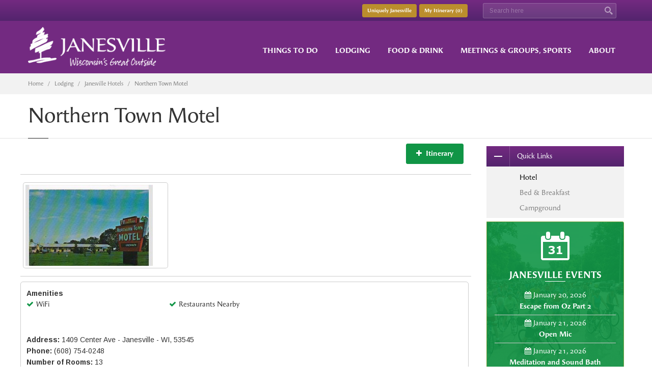

--- FILE ---
content_type: text/html;charset=UTF-8
request_url: https://www.janesvillecvb.com/lodging/details/4093/210566/Northern_Town_Motel
body_size: 13504
content:

<!doctype html>
<html>
<head>
  <meta charset="utf-8">
  <title>Northern Town Motel - Janesville Area Convention &amp; Visitors Bureau</title>
  <meta name="description" content="Come and check out Northern Town Motel">
  <meta class="viewport" name="viewport" content="width=device-width, initial-scale=1.0">
  <meta http-equiv="X-UA-Compatible" content="IE=edge">
  <meta content="Explore Janesville - Wisconsin's Great Outside" property="og:title"/>
  <meta content="website" property="og:type"/>
  <meta content="https://www.janesvillecvb.com/common/assets/images/logo-facebook2.jpg" property="og:image"/>
  <meta content="http://www.janesvillecvb.com" property="og:url"/>
  <meta content="Recharge your spirit as you explore hundreds of acres of tranquil parkland and miles of peaceful trails. Take in the breathtaking beauty of our award-winning botanical garden and discover the charm of our 13 historic districts and quaint downtown. Explore our variety of shopping and dining, savor a craft beer or locally made wine and relax at one of our welcoming and affordable lodging options. Sit back and immerse yourself in live theater or feel the exhilaration of the world's best water-ski show team." property="og:description"/>

  
  <script src="https://use.typekit.net/hcs6sse.js"></script>
  <script>try{Typekit.load({ async: true });}catch(e){}</script>
  
  
  <link rel="shortcut icon" href="https://www.janesvillecvb.com/common/assets/images/favicon2.png">
  
  
  <link rel='stylesheet' href='https://fonts.googleapis.com/css?family=Arimo:400,700,400italic,700italic'>

  
  
  <link rel="stylesheet" href="https://www.janesvillecvb.com/common/assets/css/bootstrap.css">
  <link rel="stylesheet" href="https://www.janesvillecvb.com/common/assets/css/font-awesome.min.css">
  <link rel="stylesheet" href="https://www.janesvillecvb.com/common/assets/css/settings.css">
  <link rel="stylesheet" href="https://www.janesvillecvb.com/common/assets/css/jquery.fancybox.css">
  <link rel="stylesheet" href="https://www.janesvillecvb.com/common/assets/css/animate.css">
  <link rel="stylesheet" href="https://www.janesvillecvb.com/common/assets/css/royalslider/royalslider.css">
  <link rel="stylesheet" href="https://www.janesvillecvb.com/common/assets/css/royalslider/skins/minimal-white/rs-minimal-white.css">
  <link rel="stylesheet" href="https://www.janesvillecvb.com/common/assets/css/pgwmodal.css">
  <link rel="stylesheet" href="https://www.janesvillecvb.com/common/assets/css/layerslider/layerslider.css">
  <link rel="stylesheet" href="https://www.janesvillecvb.com/common/assets/css/magnific-popup.css">
  <link rel="stylesheet" href="https://www.janesvillecvb.com/common/assets/css/owl.carousel.css">
  <link rel="stylesheet" href="https://www.janesvillecvb.com/common/assets/css/fullcalendar.css">
  <link rel="stylesheet" href="https://www.janesvillecvb.com/common/assets/css/site.custom.css">
  <link rel="stylesheet" href="https://www.janesvillecvb.com/common/assets/css/style.css">
  <link rel="stylesheet" href="https://www.janesvillecvb.com/common/assets/css/customizer/pages.css">
  <link rel="stylesheet" href="https://www.janesvillecvb.com/common/assets/css/customizer/pages-pages-customizer.css">
 

  <!-- IE Styles-->
  <link rel='stylesheet' href="https://www.janesvillecvb.com/common/assets/css/ie/ie.css">
  <!--[if gte IE 9]>
    <style type="text/css">
      #top-box .top-box-wrapper {
         filter: none;
      }
      #footer .footer-top {
         filter: none;
      }    
    </style>
  <![endif]-->
  <!--[if lt IE 9]>
    <script src="https://oss.maxcdn.com/libs/html5shiv/3.7.0/html5shiv.js"></script>
    <script src="https://oss.maxcdn.com/libs/respond.js/1.4.2/respond.min.js"></script>
		<link rel='stylesheet' href="https://www.janesvillecvb.com/common/assets/css/ie/ie8.css">
  <![endif]-->
  

<script type="text/javascript" src="//s7.addthis.com/js/300/addthis_widget.js#pubid=ra-556cc6af00d481fd" async="async"></script> 


<div id="fb-root"></div>
<script>(function(d, s, id) {
  var js, fjs = d.getElementsByTagName(s)[0];
  if (d.getElementById(id)) return;
  js = d.createElement(s); js.id = id;
  js.src = "//connect.facebook.net/en_US/sdk.js#xfbml=1&version=v2.3&appId=180750432105279";
  fjs.parentNode.insertBefore(js, fjs);
}(document, 'script', 'facebook-jssdk'));</script>
	

<!-- Facebook Pixel Code -->
<script>
!function(f,b,e,v,n,t,s)
{if(f.fbq)return;n=f.fbq=function(){n.callMethod?
n.callMethod.apply(n,arguments):n.queue.push(arguments)};
if(!f._fbq)f._fbq=n;n.push=n;n.loaded=!0;n.version='2.0';
n.queue=[];t=b.createElement(e);t.async=!0;
t.src=v;s=b.getElementsByTagName(e)[0];
s.parentNode.insertBefore(t,s)}(window,document,'script',
'https://connect.facebook.net/en_US/fbevents.js');
fbq('init', '286802795291168'); 
fbq('track', 'PageView');
</script>
<noscript>
<img height="1" width="1" 
src="https://www.facebook.com/tr?id=286802795291168&ev=PageView
&noscript=1"/>
</noscript>
<!-- End Facebook Pixel Code -->
	
<meta name="google-site-verification" content="Dfhdm0mBEvrjXGE-3J1VN_9AnoJJfhXvTjIZOR3ZuA8" />	
	
<!-- Google tag (gtag.js) -->
<script async src="https://www.googletagmanager.com/gtag/js?id=AW-879295580"></script>
<script>
  window.dataLayer = window.dataLayer || [];
  function gtag(){dataLayer.push(arguments);}
  gtag('js', new Date());

  gtag('config', 'AW-879295580');
</script>
	
	

	
	
<!-- Facebook Domain Verification--->
<meta name="facebook-domain-verification" content="xmmatv92o6lflum9qmmfzazrpzpk0r" />
	
<script async src='https://tag.simpli.fi/sifitag/d315c370-9ed7-0139-b38c-06a60fe5fe77'></script>
<script type="text/javascript" src="//cdn.rlets.com/capture_configs/a43/e7d/04a/e164e9a9b587610c8cb4cca.js" async="async"></script>
	
</head>

<body class="fixed-header fixed-top">






<div class="page-box">
<div class="page-box-content">

<div id="top-box">
  <div class="top-box-wrapper">
	<div class="container">
	  <div class="row">
		<div class="col-xs-1 col-sm-1">

		</div>
		<div class="col-xs-12 col-sm-12">
			
          <div class="col-xs-12 col-sm-12 col-md-9 itinerary">
			  

			  
            <a href="/itinerary">
              <button type="button" class="btn btn-xs btn-default">My Itinerary (<span class="count itineraryTotalItems"></span>)</button>
            </a>
			  
			  
			<a href="/uniquely_janesville ">
			  <button type="button" class="btn btn-xs btn-default" style="margin-right:5px;">Uniquely Janesville</button>
			</a>
			  
          </div>
			
          <div class="col-xs-12 col-sm-12 col-md-3">
		  <form name="search" class="top-search" action="/search/doSearch" method="post">
			<input class="form-control" type="text" placeholder="Search here" name="searchTerm">
			<button class="search-submit">
			  <svg x="0" y="0" width="16px" height="16px" viewBox="0 0 16 16" enable-background="new 0 0 16 16" xml:space="preserve">
				<path fill="#fff" d="M12.001,10l-0.5,0.5l-0.79-0.79c0.806-1.021,1.29-2.308,1.29-3.71c0-3.313-2.687-6-6-6C2.687,0,0,2.687,0,6
				s2.687,6,6,6c1.402,0,2.688-0.484,3.71-1.29l0.79,0.79l-0.5,0.5l4,4l2-2L12.001,10z M6,10c-2.206,0-4-1.794-4-4s1.794-4,4-4
				s4,1.794,4,4S8.206,10,6,10z"></path>
				<image src="img/png-icons/search-icon.png" alt="" width="16" height="16" style="vertical-align: top;"></image>
			  </svg>
			</button>
		  </form>
          </div>
		</div>
	  </div>
	</div>
  </div>
</div>
<header class="header">
  <div class="header-wrapper">
	<div class="container">
	  <div class="row">
		<div class="col-xs-6 col-md-3 col-lg-3 logo-box">
		  <div class="logo">
			<a href="/">
			  <img src="https://www.janesvillecvb.com/common/assets/images/janesville_cvb_logo.png" class="logo-img" alt="Janesville Area Convention & Visitors Bureau - Wisconsin">
			</a>
		  </div>
		</div>
		<div class="col-xs-6 col-md-9 col-lg-9 right-box">
		  <div class="right-box-wrapper">
			<div class="primary">
			  <div class="navbar navbar-default" role="navigation">
				<button type="button" class="navbar-toggle btn-navbar collapsed" data-toggle="collapse" data-target=".primary .navbar-collapse">
				  <span class="text">Menu</span>
				  <span class="icon-bar"></span>
				  <span class="icon-bar"></span>
				  <span class="icon-bar"></span>
				</button>
                
	<nav class="collapse collapsing navbar-collapse">
		<ul class="nav navbar-nav navbar-center">
			<li class="parent parent2">
				<a href="javascript:void(0);" class="navParent navParent2">Things to Do</a>
				<ul class="sub">
					<li class="parent parent2"><a href="javascript:void(0);">Attractions</a>
						<ul class="sub">
							<li><a href="/things_to_do/4208/Arts_and_Entertainment">Arts &amp; Entertainment</a></li>
							<li><a href="/things_to_do/4207/History_and_Museums">History &amp; Museums</a></li>
							<li><a href="/things_to_do/4390/Live_Music">Live Music</a></li>
							
							<li><a href="/things_to_do/4209/Tours">Tours</a></li>
							<li><a href="/things_to_do/4364/Nature">Nature</a></li>
							<li><a href="/things_to_do/4720/Public_Art">Public Art</a></li>
							<li><a href="/things_to_do/4363/Spectator_Sports">Spectator Sports</a></li>
						</ul>
					</li>
					<li class="parent parent2"><a href="javascript:void(0);">Recreation</a>
						<ul class="sub">
							<li><a href="/recreation/4371/Biking">Biking</a></li>
							<li><a href="/recreation/5067/Birding">Birding</a></li>
							<li><a href="/recreation/4272/Golf_Courses">Golf Courses</a></li>
							<li><a href="/recreation/4372/Parks_and_Trails">Parks &amp; Trails</a></li>
							<li><a href="/recreation/4373/Additional_Recreation">Additional Recreation</a></li>
						</ul>
					</li>
					<li class="parent parent2"><a href="javascript:void(0);">Shopping</a>
						<ul class="sub">
							<li><a href="/shopping/5068/Art_and_Crafts">Art &amp; Crafts</a></li>
							<li><a href="/shopping/4368/Antique_and_Thrift">Antique, Thrift &amp; Vintage</a></li>
							<li><a href="/shopping/4982/Clothing">Clothing</a></li>							
							<li><a href="/shopping/4366/Culinary">Culinary</a></li>
							<li><a href="/shopping/4367/Garden_and_Agriculture">Garden &amp; Agriculture</a></li>
							<li><a href="/shopping/4361/Gifts">Gifts</a></li>
							<li><a href="/shopping/4365/Malls_and_Shopping_Centers">Malls &amp; Shopping Centers</a></li>
							<li><a href="/shopping/4370/Services">Services</a></li>
							<li><a href="/shopping/4369/Specialty">Specialty</a></li>
							<li><a href="/shopping/5088/Uniquely_Local_Shopping">Uniquely Local Shopping</a></li>
						</ul>
					</li>
					<li><a href="/things_to_do/5086/Itineraries">Itineraries</a></li>
					<li><a href="/events">Events</a></li>
				</ul>
			</li>
			<li class="parent parent2"><a href="javascript:void(0);" class="navParent navParent2">Lodging</a>
				<ul class="sub">
					<li><a href="/lodging/4093/Hotel">Hotel</a></li>
					<li><a href="/lodging/4094/Bed_and_Breakfast">Bed &amp; Breakfast</a></li>
					<li><a href="/lodging/4264/Campground">Campground</a></li>
					
				</ul>
			</li>
			<li class="parent parent2"><a href="javascript:void(0);" class="navParent navParent2">Food & Drink</a>
				<ul class="sub">
					<li><a href="/food_drink/5053/Uniquely_Local">Uniquely Local</a></li>
					<li><a href="/food_drink/4721/Breweries_Wineries">Breweries & Wineries</a></li>
					<li><a href="/food_drink/4350/Casual_Dining">Casual Dining</a></li>
					<li><a href="/food_drink/4349/Coffee_House">Coffee House</a></li>
					<li><a href="/food_drink/4357/Deli_and_Cafe">Deli &amp; Cafe</a></li>
					
					<li><a href="/food_drink/4353/Fast_Food">Fast Food</a></li>
					<li><a href="/food_drink/4352/Fine_Dining">Fine Dining</a></li>
					<li><a href="/food_drink/4896/Food_Trucks">Food Trucks</a></li>
					<li><a href="/food_drink/4355/Pizza">Pizza</a></li>
					<li><a href="/food_drink/4351/Pub_and_Grill">Pub &amp; Grill</a></li>
					<li><a href="/food_drink/4722/Supper_Clubs">Supper Clubs</a></li>
					<li><a href="/food_drink/4356/Treats_Dessert">Treats & Dessert</a></li>
				</ul>
			</li>
			<li class="parent parent2"><a href="javascript:void(0);" class="navParent navParent2">Meetings &amp; Groups, Sports</a>
				<ul class="sub">
					<li class="parent parent2"><a href="javascript:void(0);">Meetings</a>
						<ul class="sub">
							<li><a href="/meeting/meetings">Meetings</a></li>
							<li><a href="/meeting/4269/Meeting_Spaces">Meeting/Event Venues</a></li>
							
							<li><a href="/meeting/4266/Caterers">Caterers</a></li>
						</ul>
					</li>
					<li class="parent parent2"><a href="javascript:void(0);">Groups</a>
						<ul class="sub">
							<li><a href="/meeting/groups">Groups</a></li>
							<li><a href="/meeting/4399/Group_Tours">Group Tours & Activities</a></li>
							<li><a href="/meeting/5085/Group_Itineraries">Group Itineraries</a></li>
						</ul>
					</li>
					<li class="parent parent2"><a href="javascript:void(0);">Sports</a>
						<ul class="sub">
							<li><a href="/meeting/sports">Sports</a></li>
							<li><a href="/meeting/4267/Sports">Sports Venues</a></li>
						</ul>
					</li>
					<li><a href="/meeting/bring_your_meetings_home">Bring Your Meetings Home</a></li>
					<li><a href="/meeting/meet_our_director_of_sales">Meet Our Directors of Sales</a></li>
				</ul>
			</li>
			<li class="parent parent2">
				<a href="javascript:void(0);" class="navParent navParent2">About</a>
				<ul class="sub navLeft">
					<li class="parent parent2"><a href="javascript:void(0);">About JACVB</a>
						<ul class="sub nav-left">
							<li><a href="/about/about_jacvb">About JACVB</a></li>
							<li><a href="/about/staff">JACVB Staff</a></li>
							<li><a href="/about/board">JACVB Board</a></li>
							<li><a href="/about/dashboard">Dashboard</a></li>
							<li><a href="/about/employment_opportunities">Employment Opportunities</a></li>
							<li><a href="/about/volunteer_opportunities">Volunteer Opportunities</a></li>
						</ul>
					</li>
					<li class="parent parent2"><a href="javascript:void(0);">About Janesville WI</a>
						<ul class="sub nav-left">
							<li><a href="/about/about_janesville">About Janesville</a></li>
							<li><a href="/about/janesville_history">Janesville WI History</a></li>
							<li><a href="/about/janesville_maps">Janesville WI Maps</a></li>
						</ul>
					</li>
					<li><a href="/resources">Resources</a></li>
					<li><a href="/blog">Blog</a></li>
					<li class="parent parent2"><a href="javascript:void(0);">Transportation</a>
						<ul class="sub nav-left">
							<li><a href="/transportation/4405/Airports">Airports</a></li>
							<li><a href="/transportation/4406/Bus-Charter">Bus/Charter</a></li>
							<li><a href="/transportation/4407/Car_Rental">Car Rental</a></li>
							<li><a href="/transportation/4408/Taxi_Cabs">Taxi Cabs</a></li>
							<li><a href="/transportation/4409/Transit">Transit</a></li>
						</ul>
					</li>
					<li><a href="/medical/4412/Medical_Facilities">Medical Facilities</a></li> 
					<li><a href="/places_of_worship/4410/Places_of_worship">Places of Worship</a></li>
					<li><a href="/uniquely_janesville">Uniquely Janesville</a></li> 
					<li><a href="/promotions">Promotions</a></li>
					<li><a href="/contact">Contact</a></li>
				</ul>
			</li>
		</ul>
	</nav>

			  </div>
			</div>
		  </div>
		</div>
	  </div>
	</div>
  </div>
</header>
      
<div class="breadcrumb-box">
  <div class="container">
    <ul class="breadcrumb">
      <li><a href="/">Home</a> </li>
      <li>Lodging</li>
      <li><a href="/lodging/4093/Hotel">Janesville Hotels</a></li>
      <li class="active">Northern Town Motel</li>      
    </ul>	
  </div>
</div>
<section id="main">
  <header class="page-header">
    <div class="container">
      <h1 class="title">Northern Town Motel</h1>
    </div>	
  </header>
  <div class="container">
    <div class="row">
      <article class="content pull-left col-sm-12 col-md-9 gridPadding1">
		<div id="itineraryResponse" style="display:none; text-align:center;"></div>
        <div class="clearfix"></div>
        <div class="col-md-12">
          <div class="eventItinerary">
            <button type="button" class="btn btn-success addRemoveItinerary" data-id="210566" data-dothis="add" data-type="business">
            <i class="fa fa-plus"></i>&nbsp; Itinerary</button>
          </div>
        </div>
          <div class="clearfix"></div>
          
          <hr>
          
            <div class="col-xs-12 col-sm-12 col-md-12 gridPadding1 gridPadding2">
            
			  
			  <div id="details-slider" class="owl-carousel owl-theme">
			   
					<div class="item">
						<div class="frame frame-padding frame-border" style="margin-bottom:0px;">
							<a href="https://files.idssasp.com/public/C225/121c8df2-4b31-43a7-af77-7a6e62c17b27/3dc18a8d-8e6c-4934-92d1-97edb9027df1.png" class="image-popup">
								<img src="https://files.idssasp.com/public/C225/121c8df2-4b31-43a7-af77-7a6e62c17b27/3dc18a8d-8e6c-4934-92d1-97edb9027df1.png" alt="Northern Town Motel" title="Northern Town Motel">
							</a>
						</div>
					</div>
				                
			 </div>             
            </div>
         <div class="clearfix"></div>
         <div class="eventInfo">
         
          <hr>
         
			<div class="col-md-12 gridPadding3">
				<div class="content-block bottom-padding frame border-radius">
					
						<strong>Amenities</strong><br />
						<ul class="amenitiesList">
							
							  <li><i class="fa fa-check"></i>WiFi</li>
							
							  <li><i class="fa fa-check"></i>Restaurants Nearby</li>
							                            
						</ul>
                    	<div class="clearfix"></div><br><br>
					
					<strong>Address:</strong>&nbsp;1409 Center Ave - Janesville - WI, 53545<br>
					<strong>Phone:</strong>&nbsp;(608) 754-0248<br> <strong>Number of Rooms:</strong> 13<br> <br>
				</div>
			</div>
            
            <hr>
            
          </div>
        <div class="clearfix"></div>
		
			<div class="frame frame-padding bennerImage">
			  	<div id="map-business"></div>
			</div>
			<div class="clearfx"></div>
        
      </article>
     
	<div id="sidebar" class="sidebar col-sm-12 col-md-3">
		
				<aside class="widget menu">
					<nav>
						<ul>
						<li class="parent active">
							<a href="#"><span class="open-sub"></span>Quick Links</a>
							<ul class="sub">
								<li class="active"><a href="/lodging/4093/Hotel">Hotel</a></li>
								<li><a href="/lodging/4094/Bed_and_Breakfast">Bed &amp; Breakfast</a></li>
								<li><a href="/lodging/4264/Campground">Campground</a></li>                                                                                  
							</ul>
						</li>
						</ul>
					</nav>
				</aside>
			
		<div class="steps">
			<div class="step text-center border-success bg-success white">
				<div id="bg-steps-apart3" class="bg-image"></div>
				<div class="step-wrapper">
					<span class="livicon" data-n="calendar" data-c="#fff" data-s="64" data-hc="#fff" data-d="800" id="livicon-10" style="width: 64px; height: 64px;"></span>
					<div class="title-box text-center title-white">
						<h4 class="title">Janesville Events</h4>
					</div>
					<p>
						
							<span class="eventHome"><i class="fa fa-calendar"></i> January 20, 2026<br><a href="/events/details/38062/Escape%5Ffrom%5FOz%5FPart%5F2">Escape from Oz Part 2</a></span>
						
							<span class="eventHome"><i class="fa fa-calendar"></i> January 21, 2026<br><a href="/events/details/37502/Open%5FMic">Open Mic</a></span>
						
							<span class="eventHome"><i class="fa fa-calendar"></i> January 21, 2026<br><a href="/events/details/37804/Meditation%5Fand%5FSound%5FBath">Meditation and Sound Bath</a></span>
						
					</p>
					<a href="/events"><button type="button" class="btn btn-border btn-success">View More Events</button></a>
				</div>
			</div>
		</div>



	</div>

    </div>
  </div>
</section>

</div><!-- .page-box-content -->
</div><!-- .page-box -->

<footer id="footer">
  <div class="footer-top">
    <div class="container">
      <div class="row sidebar">		
		<aside class="col-xs-12 col-sm-6 col-md-3 widget links logoFooter">
		  <div class="title-block" style="margin-bottom: 3px;">
			<h3 class="title">Janesville CVB</h3>
		  </div> 
          <div class="col-xs-12 col-md-12" style="padding-left: 0px;">
          <img src="https://www.janesvillecvb.com/common/assets/images/janesville_cvb_logo_footer.png" alt="Janesville Convention & Visitor Bureau" style="margin-bottom: 20px;"/>
          <p class="textCenterMobile">Let our expert staff at the Janesville Area Convention 
          &amp; Visitors Bureau, Inc. help you plan your next visit, group tour or meeting. </p>        
          </div>
        </aside>
		<aside class="col-xs-12 col-sm-6 col-md-3 widget links">
		  <div class="title-block">
			<h3 class="title">Visitor Guide</h3>
		  </div>
          <a href="https://www.janesvillecvb.com/common/assets/files/resources/JACVB%202024%20Visitors%20Guide%20Final%20WEB.pdf" target="_blank">
            <img src="https://www.janesvillecvb.com/common/assets/images/visitor_guide_23.jpg" alt="Janesville CVB Visitor Guide" class="replace2x" />
          </a>
        </aside>
		<aside class="col-xs-12 col-sm-6 col-md-3 widget newsletter">
		  <div class="title-block">
			<h3 class="title">Newsletter Signup</h3>
		  </div>
		  <div class="ctct-embed-signup">
			<p class="textCenterMobile">Sign up for newsletter</p>
			<div class="clearfix"></div>
             <span id="success_message" style="display:none;">
                 <div style="text-align:center;">Thanks for signing up!</div>
             </span>
             <form data-id="embedded_signup:form" class="ctct-custom-form Form" name="embedded_signup" method="POST" action="https://visitor2.constantcontact.com/api/signup">
                 <input data-id="ca:input" type="hidden" name="ca" value="4d383416-a567-41ad-8f37-44b858db57d4">
                 <input data-id="list:input" type="hidden" name="list" value="1">
                 <input data-id="source:input" type="hidden" name="source" value="EFD">
                 <input data-id="required:input" type="hidden" name="required" value="list,email">
                 <input data-id="url:input" type="hidden" name="url" value="">
                 <input data-id="Email Address:input" type="text" name="email" value="Enter Your Email Address" maxlength="80" class="form-control">     
                 <label data-id="Email Address:label" data-name="email" class="ctct-form-required"></label> 
                 <button type="submit" class="Button ctct-button Button--block Button-secondary submit" data-enabled="enabled">
                   <span class="glyphicon glyphicon-arrow-right"></span>
                 </button>
              </form>
			  <script type='text/javascript'>
                 var localizedErrMap = {};
                 localizedErrMap['required'] = 		'This field is required.';
                 localizedErrMap['ca'] = 			'An unexpected error occurred while attempting to send email.';
                 localizedErrMap['email'] = 			'Please enter your email address in name@email.com format.';
                 localizedErrMap['birthday'] = 		'Please enter birthday in MM/DD format.';
                 localizedErrMap['anniversary'] = 	'Please enter anniversary in MM/DD/YYYY format.';
                 localizedErrMap['custom_date'] = 	'Please enter this date in MM/DD/YYYY format.';
                 localizedErrMap['list'] = 			'Please select at least one email list.';
                 localizedErrMap['generic'] = 		'This field is invalid.';
                 localizedErrMap['shared'] = 		'Sorry, we could not complete your sign-up. Please contact us to resolve this.';
                 localizedErrMap['state_mismatch'] = 'Mismatched State/Province and Country.';
                 localizedErrMap['state_province'] = 'Select a state/province';
                 localizedErrMap['selectcountry'] = 	'Select a country';
                 var postURL = 'https://visitor2.constantcontact.com/api/signup';
              </script>
              <script type='text/javascript' src='https://static.ctctcdn.com/h/contacts-embedded-signup-assets/1.0.2/js/signup-form.js'></script>
		  </div>
		</aside><!-- .newsletter -->
        
		<aside class="col-xs-12 col-sm-6 col-md-3 widget social">
		  <div class="title-block">
			<h3 class="title">Follow Us</h3>
		  </div>
          <p class="textCenterMobile">Follow us in social media</p>
           <div class="social-list-top social-footer">
              <a class="icon rounded icon-facebook" href="https://www.facebook.com/JanesvilleCVB" target="_blank">
              <i class="fa fa-facebook"></i></a>
              <a class="icon rounded icon-twitter" href="https://twitter.com/JanesvilleCVB1" target="_blank"><i class="fa fa-twitter"></i></a>
              <a class="icon rounded icon-google" href="https://www.youtube.com/channel/UCBmFvyHXUiw6uy0BkfK0cdA" target="_blank"><i class="fa fa-youtube"></i></a>
              <a class="icon rounded icon-linkedin" href="http://www.flickr.com/photos/discoverjanesville/" target="_blank"><i class="fa fa-flickr"></i></a>
			  <a class="icon rounded icon-instagram" href="https://www.instagram.com/explorejanesvillewi/" target="_blank"><i class="fa fa-instagram"></i></a>
		  </div>
		  <div class="clearfix"></div>
        </aside>
      </div>
    </div>
  </div><!-- .footer-top -->
  <div class="footer-bottom">
    <div class="container">
      <div class="row">
      <div class="footer-copy">
        <div class="copyright col-xs-12 col-sm-3 col-md-3">
		  Copyright &copy; Janesville CVB, 2026<br>Website Design By <a href="http://www.thunderamultimedia.com" target="_blank">Thundera Multimedia</a>
		</div>
		
        <div class="phone col-xs-6 col-sm-3 col-md-3">
          <div class="footer-icon">
			<svg x="0" y="0" width="16px" height="16px" viewBox="0 0 16 16" enable-background="new 0 0 16 16" xml:space="preserve">
			  <path fill="#c6c6c6" d="M11.001,0H5C3.896,0,3,0.896,3,2c0,0.273,0,11.727,0,12c0,1.104,0.896,2,2,2h6c1.104,0,2-0.896,2-2
			   c0-0.273,0-11.727,0-12C13.001,0.896,12.105,0,11.001,0z M8,15c-0.552,0-1-0.447-1-1s0.448-1,1-1s1,0.447,1,1S8.553,15,8,15z
				M11.001,12H5V2h6V12z"></path>
			</svg>
		  </div>
          <strong class="title">Call Us:</strong> 1 (800) 487-2757<br>
          <strong>or</strong> (608) 757-3171
        </div>
		
        <div class="address col-xs-6 col-sm-3 col-md-3">
          <div class="footer-icon">
			<svg x="0" y="0" width="16px" height="16px" viewBox="0 0 16 16" enable-background="new 0 0 16 16" xml:space="preserve">
			  <g>
				<g>
				  <path fill="#c6c6c6" d="M8,16c-0.256,0-0.512-0.098-0.707-0.293C7.077,15.491,2,10.364,2,6c0-3.309,2.691-6,6-6
					c3.309,0,6,2.691,6,6c0,4.364-5.077,9.491-5.293,9.707C8.512,15.902,8.256,16,8,16z M8,2C5.795,2,4,3.794,4,6
					c0,2.496,2.459,5.799,4,7.536c1.541-1.737,4-5.04,4-7.536C12.001,3.794,10.206,2,8,2z"></path>
				</g>
				<g>
				  <circle fill="#c6c6c6" cx="8.001" cy="6" r="2"></circle>
				</g>
			  </g>
			</svg>
		  </div>
          20 S. Main Street, Suite #11<br>
          Janesville, WI 53545
        </div>
        <div class="col-xs-12 col-sm-3 col-md-3">
          <a href="#" class="up">
			<span class="glyphicon glyphicon-arrow-up"></span>
		  </a>
        </div>
        </div>
      </div>
    </div>
  </div><!-- .footer-bottom -->
</footer>
<div class="clearfix"></div>

<!--[if (!IE)|(gt IE 8)]><!-->
  <script src="https://www.janesvillecvb.com/common/js/jquery-2.1.3.min.js"></script>
<!--<![endif]-->

<!--[if lte IE 8]>
  <script src="https://www.janesvillecvb.com/common/js/jquery-1.9.1.min.js"></script>
<![endif]-->



<script src="https://www.janesvillecvb.com/common/js/bootstrap.min.js"></script>
<script src="https://www.janesvillecvb.com/common/js/jquery.easing.1.3.js"></script>
<script src="https://www.janesvillecvb.com/common/js/main.js"></script>
<script src="https://www.janesvillecvb.com/common/js/jquery.fancybox.pack.js"></script>
<script src="https://www.janesvillecvb.com/common/js/livicons-1.4.min.js"></script>
<script src="https://www.janesvillecvb.com/common/js/revolution/jquery.themepunch.tools.min.js"></script>
<script src="https://www.janesvillecvb.com/common/js/revolution/jquery.themepunch.revolution.min.js"></script>
<script src="https://www.janesvillecvb.com/common/js/raphael.min.js"></script>
<script src="https://www.janesvillecvb.com/common/js/owl.carousel.min.js"></script>
<script src="https://www.janesvillecvb.com/common/js/pgwmodal.min.js"></script>
<script src="https://www.janesvillecvb.com/common/js/jquery.magnific-popup.min.js"></script>
<script src="https://maps.google.com/maps/api/js?key=AIzaSyAsjlvM3pYVchHzc3a0v7onEnnzmgUqdDQ"></script>
<script src="https://www.janesvillecvb.com/common/js/jquery.cookie.js"></script>





			<script>
			  
				var e=new google.maps.LatLng(42.660571, -89.031269),
				  o={zoom:15,center:new google.maps.LatLng(42.660571, -89.031269),
				  mapTypeId:google.maps.MapTypeId.ROADMAP,
				  mapTypeControl:!1,
				  scrollwheel:!1,
				  draggable:!1,
				  scrollable:!1,
				  navigationControl:!1
				},
				  n=new google.maps.Map(document.getElementById("map-business"),o);
				  google.maps.event.addDomListener(window,"resize",function(){var e=n.getCenter();
				  google.maps.event.trigger(n,"resize"),n.setCenter(e)});
				  var shape = {
					coords: [12, 0, 19, 0, 22, 2, 24, 6, 24, 11, 21, 15, 18, 17, 13, 17, 10, 15, 7, 11, 7, 6, 10, 2],
					type: 'poly'
				  };
				  var g='<div class="map-tooltip"><h6>Northern Town Motel</h6><p>1409 Center Ave | Janesville, 53545</p></div>',
				  a=new google.maps.InfoWindow({content:g}),
				  t=new google.maps.MarkerImage("https://www.janesvillecvb.com/common/assets/images/map-marker2.png",new google.maps.Size(32,32),new google.maps.Point(0,0),new google.maps.Point(16,32)),
				  i=new google.maps.LatLng(42.660571, -89.031269),
				  p=new google.maps.Marker({position:i,map:n,icon:t,shape:shape,zIndex:3});
				  google.maps.event.addListener(p,"click",function(){a.open(n,p)}),
				  $(window).load(function(){$("#map-business").show(function(){google.maps.event.trigger(n,"resize"),n.setCenter(e)}),
				  $(this).toggleClass("close-map show-map")});
			  
			</script>
		


<script>
$( document ).ready(function() {
	
	//READ COOKIE FUNCTION -------------------------------------------------------------
	function readCookie(name) {
		var nameEQ = name + "=";
		var ca = document.cookie.split(';');
		for(var i=0;i < ca.length;i++) {
			var c = ca[i];
			while (c.charAt(0)==' ') c = c.substring(1,c.length);
			if (c.indexOf(nameEQ) == 0) return c.substring(nameEQ.length,c.length);
		}
		return null;
	}
	
	function displayCookie() {
		var rawCookie = decodeURI(readCookie('BUS_ITIN'));//Get Raw Cookie
		var rawCookie2 = decodeURI(readCookie('EVENT_ITIN'));//Get Raw Cookie
		
		var cleanUpCookie = rawCookie.replace(/%/g, ",");//Chnage % to ,
		var cleanUpCookie2 = rawCookie2.replace(/%/g, ",");//Chnage % to ,
		
		var countCookieItems = cleanUpCookie.split(',').length //Count Items In The Cookie Spertaed by ,
		var countCookieItems2 = cleanUpCookie2.split(',').length //Count Items In The Cookie Spertaed by ,
		
		 //Show Total Cart Items -----------------------------------------------------------------

		if(rawCookie === 'undefined' || rawCookie === 'null')
		{
			var countCookieItems = 0;
		}
		else if (!rawCookie)//For Google Chrome
		{
			var countCookieItems = 0;
		}
		else
		{
			var countCookieItems = countCookieItems;				
		}
		
		if(rawCookie2 === 'undefined' || rawCookie2 === 'null')
		{
			var countCookieItems2 = 0;
		}
		else if (!rawCookie2)//For Google Chrome
		{
			var countCookieItems2 = 0;
		}
		else
		{
			var countCookieItems2 = countCookieItems2;				
		}
		
		var totalCookieItems = countCookieItems + countCookieItems2;
		
		if(totalCookieItems == 0)
		{
			$('.itineraryTotalItems').text(totalCookieItems);
		}
		else if(totalCookieItems > 0 && totalCookieItems < 10)
		{
			$('.itineraryTotalItems').text(totalCookieItems);
		}
		else if (totalCookieItems > 9 && totalCookieItems < 100)
		{
			$('.itineraryTotalItems').text(totalCookieItems);
		}
		else if (totalCookieItems > 99)
		{
			$('.itineraryTotalItems').text("99+");
		}
	}
	
	// Popup Modal On Itinerary Add/Remove, Popup Message Stored In #itineraryResponse On Itinerary Page
    function modal() {
	  $.pgwModal({
	  target: '#itineraryResponse',
	  title: 'ITINERARY MESSAGE',
	  maxWidth: 500
     });	
	}
	
	// Used to Add or Remove Business and Events From Itinerary, Default and Details Pages
	$('.addRemoveItinerary').click(function(){
	   var businessID = $(this).data('id');
	   var eventID = $(this).data('id');
	   var dothis = $(this).data('dothis');
	   var type = $(this).data('type');
	   if(dothis=='add'){
		  $(this).attr("data-dothis","del");
		  $(this).data("dothis","del");
		  $(this).removeClass("btn-success");
		  $(this).addClass("btn-success2");
		  $(this).find("i").removeClass("fa-plus");
		  $(this).find("i").addClass("fa-minus");
	   }else{
		  $(this).attr("data-dothis","add");
		  $(this).data("dothis","add");
		  $(this).removeClass("btn-success2");
		  $(this).addClass("btn-success");
		  $(this).find("i").removeClass("fa-minus");
		  $(this).find("i").addClass("fa-plus");
	   }
	   var url = "/main/adjustItinerary";
		  $.post(url,{itemID:businessID,dothis:dothis,type:type}, function(data){
			  $( "#itineraryResponse" ).html( data );
			  displayCookie();
			  modal();
			  setTimeout(function(){
				$.pgwModal('close');
			  }, 2000);
		  });	
	});
	
	// Remove From Itinerary Page Via JS
	$('.itineraryRemove').click(function(){
	   var businessID = $(this).data('id');
	   var eventID = $(this).data('id');
	   var type = $(this).data('type');
	   var dothis = $(this).data('dothis');
	   var itineraryTotalItems = $( ".itineraryTotalItems" ).html();
	   
       if(itineraryTotalItems == 1) {
		   setTimeout(function(){
		   $('.itineraryWrap,.itineraryMenu').css('display','none');
		   $('#tempMessage').append("There are No Items In Your Itinerary");
		   $('#tempMessage2').append('To add items, browse the website and click the green "+Itinerary" button, found on all Things to Do, Lodging and Restaurants listings. You can view your Itinerary at any time by clicking the gold "My Itinerary" button at the top of the screen. Use the Itinerary Menu to create a printable PDF of your itinerary or email it to yourself or others.');
		    }, 2000);
	   }

	   // Hide Row On Click With 2 Sec Delay
	   if (type == 'business')  {
		   setTimeout(function(){ 
			 var hideRow = '.row_'+businessID;
			 $(hideRow).css("display","none");
		   }, 2000);
	   }
	   
	   else {
		 setTimeout(function(){ 
		   var hideRow = '.row_'+eventID;
		   $(hideRow).css("display","none");
		 }, 2000);
      }
   });
	displayCookie();

    // Toggle Send Email Form On Ininerary Page
	$('#sendItineraryEmail').click(function(){
	   $('#sendIineraryForm').slideToggle();	
	});

    // Ajax Send Ininerary Email
    $('#ItineraryEmailSend').click(function(){
    
        $('#sendItineraryLoader').show();
        $('#sendIineraryForm').slideUp();
        $('#sendItineraryResponse').hide();
        
        var data_string = $('#sendIineraryForm').serialize();
     
        $.ajax({
            type:"POST",
            url:"/itinerary/sendItinerary",
            data:data_string,
            statusCode:{
                200:function (data) {	
                     $('#sendItineraryLoader').hide();
                     $('#sendItineraryResponse').html(data);
                },
                202:function(data){										
                     $('#sendItineraryResponse').html(data);
                     
                },
                500:function (jqXHR, textStatus, errorThrown) {
                     $('#sendItineraryResponse').html('Unable to Send Email'+errorThrown);
                }
            }
        });
     });
   $("#sendIineraryForm").submit(function( event ) {
     event.preventDefault();
   });
});
</script>



<script type="text/javascript">
$(document).ready(function() {
  $('.popup-youtube').magnificPopup({
	type: 'iframe',
	mainClass: 'mfp-fade',
	removalDelay: 160,
	preloader: false,
	fixedContentPos: false
  });
  $('.image-popup').magnificPopup({
	  type: 'image',
	  closeOnContentClick: true,
	  mainClass: 'mfp-img-mobile',
	  image: {
	  verticalFit: true
	  }
   });
});
</script>


<script>
$(document).ready(function() {
  $("#details-slider").owlCarousel({
 
      navigation : false, // Show next and prev buttons
      slideSpeed : 300,
	  autoPlay: false,
      paginationSpeed : 400,
	  navigation: true,
	  rewindNav: false,
	  pagination:false,
 
      items : 3,
      itemsDesktop : [1199,3],
      itemsDesktopSmall : [979,3]
  });
});
</script>



<script type="text/javascript">
var gaJsHost = (("https:" == document.location.protocol) ? "https://ssl." : "http://www.");
document.write(unescape("%3Cscript src='" + gaJsHost + "google-analytics.com/ga.js' type='text/javascript'%3E%3C/script%3E"));
</script>
<script type="text/javascript">
try{
var pageTracker = _gat._getTracker("UA-9170575-1");
pageTracker._trackPageview();
} catch(err) {}
</script>
	
		
<script type="text/javascript"> _linkedin_partner_id = "3621890"; window._linkedin_data_partner_ids = window._linkedin_data_partner_ids || []; window._linkedin_data_partner_ids.push(_linkedin_partner_id); </script><script type="text/javascript"> (function(l) { if (!l){window.lintrk = function(a,b){window.lintrk.q.push([a,b])}; window.lintrk.q=[]} var s = document.getElementsByTagName("script")[0]; var b = document.createElement("script"); b.type = "text/javascript";b.async = true; b.src = "https://snap.licdn.com/li.lms-analytics/insight.min.js"; s.parentNode.insertBefore(b, s);})(window.lintrk); </script> <noscript> <img height="1" width="1" style="display:none;" alt="" src="https://px.ads.linkedin.com/collect/?pid=3621890&fmt=gif" /> </noscript>

	
		
</body>
</html>


--- FILE ---
content_type: text/css
request_url: https://www.janesvillecvb.com/common/assets/css/pgwmodal.css
body_size: 1262
content:
/**
 * PgwModal - Version 2.0
 *
 * Copyright 2014, Jonathan M. Piat
 * http://pgwjs.com - http://pagawa.com
 *
 * Released under the GNU GPLv3 license - http://opensource.org/licenses/gpl-3.0
 */
body.pgwModalOpen {
    overflow: hidden;
}

#pgwModalBackdrop {
    width: 100%;
    height: 100%;
    position: fixed;
    top: 0;
    left: 0;
    z-index: 9000;
}

#pgwModal {
    position: fixed;
    top: 0;
    right: 0;
    bottom: 0;
    left: 0;
    z-index : 9010;
    overflow-x: auto;
    overflow-y: scroll;
    text-align: center;
}

#pgwModal .pm-container {
    margin: 10px;
}

#pgwModal .pm-body {
    display: inline-block;
    max-width: 800px;
    min-width: 300px;
    position: relative;
    width: 100%;
    z-index: 9020;
    margin-top: 10px;
}

/**
 * NOTICE:
 * If you want to update the modal rendering, please only edit the content below.
 * And if you update a class name, remember to specify it in the plugin configuration.
 * Please don't change the class names prefixed by "pm-".
 */

.pgwModalBackdrop {
    background: #000;
    opacity: 0.6;
    filter: alpha(opacity=60);
}

.pgwModal .pm-body {
    background-color: #fff;
    border-radius: 5px;
    -webkit-box-shadow: 0 0px 5px 5px #555;
    box-shadow: 0 0px 5px 5px #555;
}

.pgwModal .pm-title {
    background: #e5e5e5;
    padding: 5px 0 6px;
    border-bottom: 1px solid #d5d5d5;
    border-radius: 5px 5px 0 0;
    font-size: 1rem;
    min-height: 25px;
}

.pgwModal .pm-content {
    background: #fff;
    padding: 10px;
    border-radius: 5px;
    text-align: left;
}

.pgwModal .pm-close {
    cursor: pointer;
    position: absolute;
    top: 9px;
    right: 15px;
}

.pgwModal .pm-close span.pm-icon {
    background-image: url([data-uri]);
    display: block;
    height: 20px;
    width: 20px;
}


--- FILE ---
content_type: text/css
request_url: https://www.janesvillecvb.com/common/assets/css/site.custom.css
body_size: 3406
content:
.container2 {
  position: relative;
  max-width: 100%;
}

.image {
  display: block;
  width: 100%;
  height: auto;
}

.overlay22 {
  position: absolute;
  top: 0;
  bottom: 0;
  left: 0;
  right: 0;
  height: 100%;
  width: 100%;
  opacity: 0 !important;
  transition: .5s ease;
  background-color: #000000;
  opacity: 0.6 !important;
}

.container2:hover .overlay22 {
  opacity: 0.8 !important;
}

.text2 {
  color: white;
  font-size: 40px;
  position: absolute;
  top: 50%;
  left: 50%;
  transform: translate(-50%, -50%);
  -ms-transform: translate(-50%, -50%);
}


#study {
	border: 1px solid #000000;
	padding: 15px;
}

.paddingTop1 {
	padding-top:20px;
	clear:both;
}

.paddingBottom1 {
	padding-bottom:50px;
	clear:both;
}

.parallaxHome h5 {
	font-size:18px !important;
}

.parallaxHome h6 {
	font-size:12px !important;
	color:#C1BEBF;
	padding-bottom:4px;
	margin-top:10px;
}

.advertisement {
	padding-bottom:5px;
}

ul .ammenities{
	overflow: hidden;
	list-style:none;
	padding-left:15px;
}

ul .ammenities li{
	width: 35px;
    height: 35px;
	background-color:#109546;
	border: 2px solid #ebebeb;
    padding: 0px;
	border-radius: 4px;
    float: left;
    margin-left: 2px;
}
ul .ammenities li:hover{
	background-color:#547133;
}

.parallaxHome .title {
	padding-bottom:0px !important;
}

.frame-padding {
	margin-bottom:25px;
}

.stepEvents p {
	text-align:left;
}

.eventHome {
	clear:both;
	border-bottom:1px solid #cccccc;
	display:block;
	padding-top:5px;
	padding-bottom:5px;
}

.borderTop {
  background: url(../images/weaves_top.png) repeat-x;
  background-size: 1200px;
  display: block;
  height: 46px;
  width: 100%;
}

.borderBottom {
  background: url(../images/weaves_bottom2.png) repeat-x;
  background-size: 1200px;
  background-color:#f2f2f2;
  display: block;
  height: 46px;
  width: 100%;
}

.borderBottom3 {
  background: url(../images/weaves_bottom3.png) repeat-x;
  background-size: 1200px;
  background-color:#f2f2f2;
  display: block;
  height: 96px;
  width: 100%;
}

#boxes-home {
  background-color:#f2f2f2;
}

.social-list-top i {
	color:#ffffff;
}

.social-list-top i:hover {
	color:#53246d;
}

.placeHolder {
	visibility:hidden !important;
}

.menuItemInfo {
	font-size:10px;
	clear:both;
	display:block;
	margin-top:-5px;
	padding-top:-5px;
}

#main nav {
	margin-top:5px;
}

nav {
	margin-top:15px;
}

.navParent {
	font-family: angie-sans, sans-serif;
	font-style: normal;
	font-size:1em;
	font-weight: 700;
	text-transform:uppercase;
}

.nav .sub {
	font-family: angie-sans, sans-serif;
	font-style: normal;
	font-weight: 700;
}

.slider h2 {
	font-family: angie-sans, sans-serif;
	font-style: normal;
	font-weight: 700;
}

.slider a {
	font-family: angie-sans, sans-serif;
	font-style: normal;
	font-weight: 700;
}

.cart-header {
	float:right;
	margin-top:5px;
}

.bottom-box-news {
	background:#bb8e2d;
}

.bottom-box-facebook {
	background:#732A81;
}

.bottom-box-twitter {
	background:#109546;
}

.btn-success {
    color: #fff;
    background-color: #109546;
    border-color: #109546;
}

.header .header-wrapper .primary .navbar .navbar-collapse .nav > li > a:hover  {
	color:#53246d !important;
}

.skewtotop {
	background:#bb8e2d;
	padding:10px;
}

.homeAbout {
	background:#00833E;
	color:#ffffff;
}

.videoRow {
	clear:both;
	height:117px;
}

.flickrList li {
	list-style:none;
	display:inline-block;
	margin-bottom:4px;
}

.galleryButton {
	display:table;
	margin:0 auto;
	margin-bottom:25px;
}

.videoList li {
	list-style:none;
	display:inline-block;
	margin-bottom:4px;
}

.package {
	position:relative;
	-webkit-border-radius: 5px;
	-moz-border-radius: 5px;
	border-radius: 5px;
}

.package .bottom-box {
	position:absolute;
	left:0;
	bottom:0;
	width:100%;
	-webkit-border-bottom-right-radius: 5px;
	-webkit-border-bottom-left-radius: 5px;
	-moz-border-radius-bottomright: 5px;
	-moz-border-radius-bottomleft: 5px;
	border-bottom-right-radius: 5px;
	border-bottom-left-radius: 5px;	
}

.eapps-instagram-feed-posts-grid-load-more-container.eapps-instagram-feed-posts-grid-load-more-enabled {
    display: none !important;
}

.package hr {
	margin-top:6px;
}

.facebookIcon a {
	color:#3C5A99 !important;
}

.twitterIcon a {
	color:#d62976 !important;
}

.footer-bottom {
	color:#ffffff;
}

.footer-top {
	color:#ffffff;
}

.footer-bottom a {
	color:#ffffff;
}

#footer .up:hover {
	background:#bb8e2d !important;
}

#footer .up {
	background:#bb8e2d !important;
}

.btn-default {
	background:#bb8e2d !important;
}

.button-map {
	display:block;
	padding-top:15px;
	padding-bottom:15px;
	background:#732A81;
	text-align:center;
	color:#ffffff;
	text-transform:uppercase;	
}

.button-map-remove {
	display:block;
	padding-top:15px;
	padding-bottom:15px;
	background:#53246D;
	text-align:center;
	color:#ffffff;
	text-transform:uppercase;	
}

.map-wrapper a:hover {
	text-decoration:none;
	color:#ffffff;
	cursor:pointer;
}

.sasa {
	display:none;
}

.meetingList {
	padding:0 0 0 35px;
}

.meetingList li {
	list-style:none;
}

.printForm {
	float:right;
}

.printMonth {
	width:200px;
	float:left;
	margin-right:10px;
}

.printButton {
	float:right;
}

.fc-toolbar .fc-state-active, .fc-toolbar .ui-state-active {
    z-index: 0 !important;
}

.fc-view, .fc-view > table {
    position: relative;
    z-index: 0 !important;
}

.bennerImage {
	margin-top:5px;
}

.resourcesList {
	padding-top:0;
	padding-bottom:0;
	padding-right:0;
	padding-left:10px;
	margin:0;
}

.resourcesList li {
	list-style:none;
}

.steps a {
	color:#ffffff !important;
	font-weight:bold;
}

.paging-button {
  visibility: hidden;
}

.button-container {
  clear: both;
}

.itinerary button {
	float:right;
	margin-top:2px;
}


.navLeft {
	right:3px;
}

.navTextRight {
	text-align:right;
}

.header .header-wrapper .primary .navbar .btn-navbar .icon-bar {
  background-color: #ffffff !important;
}

#social .item{
  margin: 3px;
}
#social .item img{
  display: block;
  width: 100%;
  height: auto;
}

.owl-theme .owl-controls{
	margin-top: 10px;
	text-align: center;
}

/* Styling Next and Prev buttons */

.owl-theme .owl-controls .owl-buttons div{
	color: #FFF;
	display: inline-block;
	zoom: 1;
	*display: inline;/*IE7 life-saver */
	margin: 5px;
	padding: 3px 10px;
	font-size: 12px;
	-webkit-border-radius: 30px;
	-moz-border-radius: 30px;
	border-radius: 30px;
	background: #869791;
	filter: Alpha(Opacity=50);/*IE7 fix*/
	opacity: 0.5;
}
/* Clickable class fix problem with hover on touch devices */
/* Use it for non-touch hover action */
.owl-theme .owl-controls.clickable .owl-buttons div:hover{
	filter: Alpha(Opacity=100);/*IE7 fix*/
	opacity: 1;
	text-decoration: none;
}

/* Styling Pagination*/

.owl-theme .owl-controls .owl-page{
	display: inline-block;
	zoom: 1;
	*display: inline;/*IE7 life-saver */
}
.owl-theme .owl-controls .owl-page span{
	display: block;
	width: 12px;
	height: 12px;
	margin: 5px 7px;
	filter: Alpha(Opacity=50);/*IE7 fix*/
	opacity: 0.5;
	-webkit-border-radius: 20px;
	-moz-border-radius: 20px;
	border-radius: 20px;
	background: #869791;
}

.owl-theme .owl-controls .owl-page.active span,
.owl-theme .owl-controls.clickable .owl-page:hover span{
	filter: Alpha(Opacity=100);/*IE7 fix*/
	opacity: 1;
}

/* If PaginationNumbers is true */

.owl-theme .owl-controls .owl-page span.owl-numbers{
	height: auto;
	width: auto;
	color: #FFF;
	padding: 2px 10px;
	font-size: 12px;
	-webkit-border-radius: 30px;
	-moz-border-radius: 30px;
	border-radius: 30px;
}

.gridPadding1 {
	padding-left:0;
}

.gridPadding2 {
	padding-right:0;
}

.eventInfo {
	margin-bottom:20px;
}

.eventItinerary {
	float:right;
	margin-bottom:10px;
}

.staffWrapperLight {
	background-color:#f9f9f9;
	margin-left:0;
	margin-right:0;
	padding-top:10px;
	padding-bottom:10px;
}

.staffWrapperDark {
	background-color:#f2f2f2;
	margin-left:0;
	margin-right:0;
	padding-top:10px;
	padding-bottom:10px;
}

hr {
	margin-top:10px;
	margin-bottom:10px;
}

#map-events {
	height:400px;
}

#map-business {
	height:400px;
}

.buttonItn {
	float: right;
}

.businessList a {
    text-transform: uppercase;
	font-family: angie-sans, sans-serif;
	font-style: normal;
	font-weight: 700;	
}

#accordion {
	font-family: angie-sans, sans-serif;
}

li {
	font-family: angie-sans, sans-serif;
	font-style: normal;
}

.btn {
	font-family: angie-sans, sans-serif;
	font-style: normal;
	font-weight: 700;	
}

.meetingList li {
	font-family: angie-sans, sans-serif;
	font-style: normal;
}

.mapPaddingBottom {
	margin-bottom:25px;
}

#details-slider .item {
	padding:5px;
}

.gridPadding3 {
	padding-left:0px !important;
	padding-right:5px !important;
}

.amenitiesList {
	padding:0;
	margin-bottom:25px;
}

.amenitiesList li {
	display:inline;
	float:left;
	width:280px;
}

.amenitiesList .fa {
	color:#109546;
	padding-right:5px;
}

#calendar ul {
	padding:0 0 0 0;
}

.alert-success {
    background-color: #109546;
    border-color: #109546;
    color: #fff;
}

.fc-list-view .fc-agendaList-day {
	font-weight:bold;
	text-transform:uppercase;
}

.fc-list-view .fc-event-start-time {
	text-transform:uppercase;
}

.fc-list-view .fc-agendaList-date {
	font-weight:bold;
	text-transform:uppercase;
}

.fc-list-view .ui-widget-header{
	margin-top:25px;
}

.fc-list-view a:hover {
	text-decoration:none;
}



.fc-scroller::-webkit-scrollbar-track
{
	-webkit-box-shadow: inset 0 0 6px rgba(0,0,0,0.3);
	background-color: #ccc;
}

.fc-scroller::-webkit-scrollbar
{
	width: 10px;
	background-color: #BB8E2D;
}

.fc-scroller::-webkit-scrollbar-thumb
{
	background-color: #BB8E2D;
}

.fc-scroller {
  scrollbar-base-color: #BB8E2D;
  scrollbar-3dlight-color: #cccccc;
  scrollbar-highlight-color: #803D97;
  scrollbar-track-color: #cccccc;
  scrollbar-arrow-color: #ffffff;
  scrollbar-shadow-color: #C0C0C0;
  scrollbar-dark-shadow-color: #C0C0C0;
}




.fc-list-view .fc-today {
    background: #738d00;
	padding-right:10px;
	padding-left:10px;
	padding-top:5px;
	padding-bottom:5px;
	margin-bottom:5px;
}

.fc-list-view a {
    color: #ffffff;
}

.fc-list-view .fc-event-start-time {
	display:block;
}

@media screen and (max-width: 1200px) and (min-width: 992px){
.header .header-wrapper .primary .navbar .navbar-collapse .nav > li > a {
	padding:11px 9px !important;
	}
}

@media screen and (max-width: 1200px){
	
}

@media screen and (max-width: 992px){
	
	.hidden991 {
		display:none;
	}

}

@media screen and (min-width: 992px){

.nav-left {
	left:auto !important;
	right:176px;
}
}

@media screen and (max-width: 767px){
	
.fc-month-button {
	display:none;
}

.fc-basicWeek-button {
	display:none;
}

.fc-basicDay-button {
	display:none;
}

.fc-list-button {
	display:none;
}
	
.gridPadding1 {
	padding-right:15px;
	padding-left:15px;
}

.gridPadding2 {
	padding-left:15px;
	padding-right:15px;
}

#main {
	padding:18px 0 !important;
}

.page-header .title {
	font-size:24px !important;
	text-align:center;
}

#calendar h2 {
	font-size:18px;
	margin-top:30px;
}

#sidebar {
	clear:both;
	margin-top:40px;
	}
		
#footer h3 {
	text-align:center;
}

#footer img {
	display:table;
	margin:0 auto;
}

#footer form {
	display:table;
	margin:0 auto;
}	

.textCenterMobile {
	text-align:center;
}

.social-footer {
	display:table;
	margin:0 auto;
}

.footer-copy {
	display:table;
	margin:0 auto;
}

#map-events {
	height:300px;
}

#map-business {
	height:300px;
}

.col-sm-12 {
	width:100%;
}

.itinerary {
	margin-bottom:10px;
}

}

@media screen and (max-width: 480px){
#boxes-home h1 {
	font-size:24px;
}

.homeAbout h2 {
	font-size:24px;
}	

.homeAbout ul {
	padding:0 0 0 36px;
}
}



